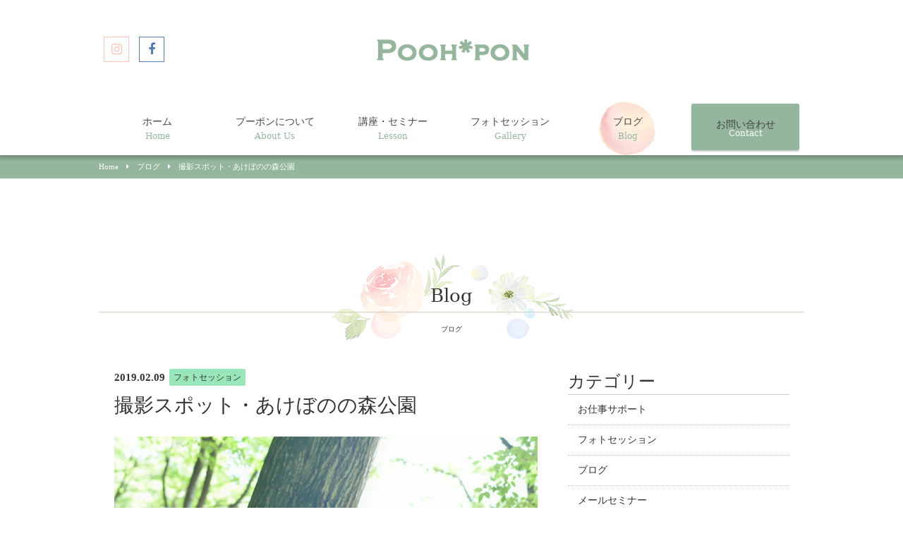

--- FILE ---
content_type: text/html; charset=UTF-8
request_url: https://poohpon2.com/a-mpark/
body_size: 8365
content:
<!DOCTYPE html>
<html dir="ltr" lang="ja">
<head>
<meta charset="UTF-8">
	<meta name="viewport" content="width=1050">
	<meta name="format-detection" content="telephone=no">



<link rel="shortcut icon" href="https://poohpon2.com/wp-content/themes/027/favicon.png" />
<link rel="stylesheet" href="https://poohpon2.com/wp-content/themes/027/style.css" media="all">
<link href="https://fonts.google.com/specimen/Josefin+Slab" rel="stylesheet">
<link rel="stylesheet" href="https://maxcdn.bootstrapcdn.com/font-awesome/4.7.0/css/font-awesome.min.css">
<!--[if lt IE 9]>
<script src="https://poohpon2.com/wp-content/themes/027/js/html5.js"></script>
<script src="https://poohpon2.com/wp-content/themes/027/js/css3-mediaqueries.js"></script>
<![endif]-->
<script src="https://poohpon2.com/wp-content/themes/027/js/jquery.min.js"></script>
<script src="https://poohpon2.com/wp-content/themes/027/js/slick.min.js"></script>
<script src="https://poohpon2.com/wp-content/themes/027/js/iscroll.js"></script>
<script src="https://poohpon2.com/wp-content/themes/027/js/script.js"></script>
	<style>img:is([sizes="auto" i], [sizes^="auto," i]) { contain-intrinsic-size: 3000px 1500px }</style>
	
		<!-- All in One SEO 4.9.0 - aioseo.com -->
		<title>撮影スポット・あけぼのの森公園 | Pooh*pon（プーポン）</title>
	<meta name="robots" content="max-snippet:-1, max-image-preview:large, max-video-preview:-1" />
	<meta name="author" content="poohpon"/>
	<link rel="canonical" href="https://poohpon2.com/a-mpark/" />
	<meta name="generator" content="All in One SEO (AIOSEO) 4.9.0" />
		<meta property="og:locale" content="ja_JP" />
		<meta property="og:site_name" content="Pooh*pon（プーポン）" />
		<meta property="og:type" content="article" />
		<meta property="og:title" content="撮影スポット・あけぼのの森公園 | Pooh*pon（プーポン）" />
		<meta property="og:url" content="https://poohpon2.com/a-mpark/" />
		<meta property="og:image" content="https://poohpon2.com/wp-content/uploads/2019/02/image-64.jpeg" />
		<meta property="og:image:secure_url" content="https://poohpon2.com/wp-content/uploads/2019/02/image-64.jpeg" />
		<meta property="og:image:width" content="1620" />
		<meta property="og:image:height" content="1080" />
		<meta property="article:published_time" content="2019-02-09T05:12:44+00:00" />
		<meta property="article:modified_time" content="2019-02-09T05:31:58+00:00" />
		<meta name="twitter:card" content="summary" />
		<meta name="twitter:title" content="撮影スポット・あけぼのの森公園 | Pooh*pon（プーポン）" />
		<meta name="twitter:image" content="https://poohpon2.com/wp-content/uploads/2019/02/image-64.jpeg" />
		<script type="application/ld+json" class="aioseo-schema">
			{"@context":"https:\/\/schema.org","@graph":[{"@type":"Article","@id":"https:\/\/poohpon2.com\/a-mpark\/#article","name":"\u64ae\u5f71\u30b9\u30dd\u30c3\u30c8\u30fb\u3042\u3051\u307c\u306e\u306e\u68ee\u516c\u5712 | Pooh*pon\uff08\u30d7\u30fc\u30dd\u30f3\uff09","headline":"\u64ae\u5f71\u30b9\u30dd\u30c3\u30c8\u30fb\u3042\u3051\u307c\u306e\u306e\u68ee\u516c\u5712","author":{"@id":"https:\/\/poohpon2.com\/author\/poohpon\/#author"},"publisher":{"@id":"https:\/\/poohpon2.com\/#organization"},"image":{"@type":"ImageObject","url":"https:\/\/poohpon2.com\/wp-content\/uploads\/2019\/02\/image-64.jpeg","width":1620,"height":1080},"datePublished":"2019-02-09T14:12:44+09:00","dateModified":"2019-02-09T14:31:58+09:00","inLanguage":"ja","mainEntityOfPage":{"@id":"https:\/\/poohpon2.com\/a-mpark\/#webpage"},"isPartOf":{"@id":"https:\/\/poohpon2.com\/a-mpark\/#webpage"},"articleSection":"\u30d5\u30a9\u30c8\u30bb\u30c3\u30b7\u30e7\u30f3"},{"@type":"BreadcrumbList","@id":"https:\/\/poohpon2.com\/a-mpark\/#breadcrumblist","itemListElement":[{"@type":"ListItem","@id":"https:\/\/poohpon2.com#listItem","position":1,"name":"\u30db\u30fc\u30e0","item":"https:\/\/poohpon2.com","nextItem":{"@type":"ListItem","@id":"https:\/\/poohpon2.com\/category\/photo\/#listItem","name":"\u30d5\u30a9\u30c8\u30bb\u30c3\u30b7\u30e7\u30f3"}},{"@type":"ListItem","@id":"https:\/\/poohpon2.com\/category\/photo\/#listItem","position":2,"name":"\u30d5\u30a9\u30c8\u30bb\u30c3\u30b7\u30e7\u30f3","item":"https:\/\/poohpon2.com\/category\/photo\/","nextItem":{"@type":"ListItem","@id":"https:\/\/poohpon2.com\/a-mpark\/#listItem","name":"\u64ae\u5f71\u30b9\u30dd\u30c3\u30c8\u30fb\u3042\u3051\u307c\u306e\u306e\u68ee\u516c\u5712"},"previousItem":{"@type":"ListItem","@id":"https:\/\/poohpon2.com#listItem","name":"\u30db\u30fc\u30e0"}},{"@type":"ListItem","@id":"https:\/\/poohpon2.com\/a-mpark\/#listItem","position":3,"name":"\u64ae\u5f71\u30b9\u30dd\u30c3\u30c8\u30fb\u3042\u3051\u307c\u306e\u306e\u68ee\u516c\u5712","previousItem":{"@type":"ListItem","@id":"https:\/\/poohpon2.com\/category\/photo\/#listItem","name":"\u30d5\u30a9\u30c8\u30bb\u30c3\u30b7\u30e7\u30f3"}}]},{"@type":"Organization","@id":"https:\/\/poohpon2.com\/#organization","name":"Pooh*pon\uff08\u30d7\u30fc\u30dd\u30f3\uff09","url":"https:\/\/poohpon2.com\/"},{"@type":"Person","@id":"https:\/\/poohpon2.com\/author\/poohpon\/#author","url":"https:\/\/poohpon2.com\/author\/poohpon\/","name":"poohpon","image":{"@type":"ImageObject","@id":"https:\/\/poohpon2.com\/a-mpark\/#authorImage","url":"https:\/\/secure.gravatar.com\/avatar\/51196ba2fccb3b450480535d28907bf27e4320d483078c3fd52addbee0434341?s=96&d=mm&r=g","width":96,"height":96,"caption":"poohpon"}},{"@type":"WebPage","@id":"https:\/\/poohpon2.com\/a-mpark\/#webpage","url":"https:\/\/poohpon2.com\/a-mpark\/","name":"\u64ae\u5f71\u30b9\u30dd\u30c3\u30c8\u30fb\u3042\u3051\u307c\u306e\u306e\u68ee\u516c\u5712 | Pooh*pon\uff08\u30d7\u30fc\u30dd\u30f3\uff09","inLanguage":"ja","isPartOf":{"@id":"https:\/\/poohpon2.com\/#website"},"breadcrumb":{"@id":"https:\/\/poohpon2.com\/a-mpark\/#breadcrumblist"},"author":{"@id":"https:\/\/poohpon2.com\/author\/poohpon\/#author"},"creator":{"@id":"https:\/\/poohpon2.com\/author\/poohpon\/#author"},"image":{"@type":"ImageObject","url":"https:\/\/poohpon2.com\/wp-content\/uploads\/2019\/02\/image-64.jpeg","@id":"https:\/\/poohpon2.com\/a-mpark\/#mainImage","width":1620,"height":1080},"primaryImageOfPage":{"@id":"https:\/\/poohpon2.com\/a-mpark\/#mainImage"},"datePublished":"2019-02-09T14:12:44+09:00","dateModified":"2019-02-09T14:31:58+09:00"},{"@type":"WebSite","@id":"https:\/\/poohpon2.com\/#website","url":"https:\/\/poohpon2.com\/","name":"Pooh*pon\uff08\u30d7\u30fc\u30dd\u30f3\uff09","inLanguage":"ja","publisher":{"@id":"https:\/\/poohpon2.com\/#organization"}}]}
		</script>
		<!-- All in One SEO -->

<link rel='stylesheet' id='sbi_styles-css' href='https://poohpon2.com/wp-content/plugins/instagram-feed/css/sbi-styles.min.css?ver=6.10.0' type='text/css' media='all' />
<link rel='stylesheet' id='wp-block-library-css' href='https://poohpon2.com/wp-includes/css/dist/block-library/style.min.css?ver=6.8.3' type='text/css' media='all' />
<style id='classic-theme-styles-inline-css' type='text/css'>
/*! This file is auto-generated */
.wp-block-button__link{color:#fff;background-color:#32373c;border-radius:9999px;box-shadow:none;text-decoration:none;padding:calc(.667em + 2px) calc(1.333em + 2px);font-size:1.125em}.wp-block-file__button{background:#32373c;color:#fff;text-decoration:none}
</style>
<link rel='stylesheet' id='aioseo/css/src/vue/standalone/blocks/table-of-contents/global.scss-css' href='https://poohpon2.com/wp-content/plugins/all-in-one-seo-pack/dist/Lite/assets/css/table-of-contents/global.e90f6d47.css?ver=4.9.0' type='text/css' media='all' />
<style id='global-styles-inline-css' type='text/css'>
:root{--wp--preset--aspect-ratio--square: 1;--wp--preset--aspect-ratio--4-3: 4/3;--wp--preset--aspect-ratio--3-4: 3/4;--wp--preset--aspect-ratio--3-2: 3/2;--wp--preset--aspect-ratio--2-3: 2/3;--wp--preset--aspect-ratio--16-9: 16/9;--wp--preset--aspect-ratio--9-16: 9/16;--wp--preset--color--black: #000000;--wp--preset--color--cyan-bluish-gray: #abb8c3;--wp--preset--color--white: #ffffff;--wp--preset--color--pale-pink: #f78da7;--wp--preset--color--vivid-red: #cf2e2e;--wp--preset--color--luminous-vivid-orange: #ff6900;--wp--preset--color--luminous-vivid-amber: #fcb900;--wp--preset--color--light-green-cyan: #7bdcb5;--wp--preset--color--vivid-green-cyan: #00d084;--wp--preset--color--pale-cyan-blue: #8ed1fc;--wp--preset--color--vivid-cyan-blue: #0693e3;--wp--preset--color--vivid-purple: #9b51e0;--wp--preset--gradient--vivid-cyan-blue-to-vivid-purple: linear-gradient(135deg,rgba(6,147,227,1) 0%,rgb(155,81,224) 100%);--wp--preset--gradient--light-green-cyan-to-vivid-green-cyan: linear-gradient(135deg,rgb(122,220,180) 0%,rgb(0,208,130) 100%);--wp--preset--gradient--luminous-vivid-amber-to-luminous-vivid-orange: linear-gradient(135deg,rgba(252,185,0,1) 0%,rgba(255,105,0,1) 100%);--wp--preset--gradient--luminous-vivid-orange-to-vivid-red: linear-gradient(135deg,rgba(255,105,0,1) 0%,rgb(207,46,46) 100%);--wp--preset--gradient--very-light-gray-to-cyan-bluish-gray: linear-gradient(135deg,rgb(238,238,238) 0%,rgb(169,184,195) 100%);--wp--preset--gradient--cool-to-warm-spectrum: linear-gradient(135deg,rgb(74,234,220) 0%,rgb(151,120,209) 20%,rgb(207,42,186) 40%,rgb(238,44,130) 60%,rgb(251,105,98) 80%,rgb(254,248,76) 100%);--wp--preset--gradient--blush-light-purple: linear-gradient(135deg,rgb(255,206,236) 0%,rgb(152,150,240) 100%);--wp--preset--gradient--blush-bordeaux: linear-gradient(135deg,rgb(254,205,165) 0%,rgb(254,45,45) 50%,rgb(107,0,62) 100%);--wp--preset--gradient--luminous-dusk: linear-gradient(135deg,rgb(255,203,112) 0%,rgb(199,81,192) 50%,rgb(65,88,208) 100%);--wp--preset--gradient--pale-ocean: linear-gradient(135deg,rgb(255,245,203) 0%,rgb(182,227,212) 50%,rgb(51,167,181) 100%);--wp--preset--gradient--electric-grass: linear-gradient(135deg,rgb(202,248,128) 0%,rgb(113,206,126) 100%);--wp--preset--gradient--midnight: linear-gradient(135deg,rgb(2,3,129) 0%,rgb(40,116,252) 100%);--wp--preset--font-size--small: 13px;--wp--preset--font-size--medium: 20px;--wp--preset--font-size--large: 36px;--wp--preset--font-size--x-large: 42px;--wp--preset--spacing--20: 0.44rem;--wp--preset--spacing--30: 0.67rem;--wp--preset--spacing--40: 1rem;--wp--preset--spacing--50: 1.5rem;--wp--preset--spacing--60: 2.25rem;--wp--preset--spacing--70: 3.38rem;--wp--preset--spacing--80: 5.06rem;--wp--preset--shadow--natural: 6px 6px 9px rgba(0, 0, 0, 0.2);--wp--preset--shadow--deep: 12px 12px 50px rgba(0, 0, 0, 0.4);--wp--preset--shadow--sharp: 6px 6px 0px rgba(0, 0, 0, 0.2);--wp--preset--shadow--outlined: 6px 6px 0px -3px rgba(255, 255, 255, 1), 6px 6px rgba(0, 0, 0, 1);--wp--preset--shadow--crisp: 6px 6px 0px rgba(0, 0, 0, 1);}:where(.is-layout-flex){gap: 0.5em;}:where(.is-layout-grid){gap: 0.5em;}body .is-layout-flex{display: flex;}.is-layout-flex{flex-wrap: wrap;align-items: center;}.is-layout-flex > :is(*, div){margin: 0;}body .is-layout-grid{display: grid;}.is-layout-grid > :is(*, div){margin: 0;}:where(.wp-block-columns.is-layout-flex){gap: 2em;}:where(.wp-block-columns.is-layout-grid){gap: 2em;}:where(.wp-block-post-template.is-layout-flex){gap: 1.25em;}:where(.wp-block-post-template.is-layout-grid){gap: 1.25em;}.has-black-color{color: var(--wp--preset--color--black) !important;}.has-cyan-bluish-gray-color{color: var(--wp--preset--color--cyan-bluish-gray) !important;}.has-white-color{color: var(--wp--preset--color--white) !important;}.has-pale-pink-color{color: var(--wp--preset--color--pale-pink) !important;}.has-vivid-red-color{color: var(--wp--preset--color--vivid-red) !important;}.has-luminous-vivid-orange-color{color: var(--wp--preset--color--luminous-vivid-orange) !important;}.has-luminous-vivid-amber-color{color: var(--wp--preset--color--luminous-vivid-amber) !important;}.has-light-green-cyan-color{color: var(--wp--preset--color--light-green-cyan) !important;}.has-vivid-green-cyan-color{color: var(--wp--preset--color--vivid-green-cyan) !important;}.has-pale-cyan-blue-color{color: var(--wp--preset--color--pale-cyan-blue) !important;}.has-vivid-cyan-blue-color{color: var(--wp--preset--color--vivid-cyan-blue) !important;}.has-vivid-purple-color{color: var(--wp--preset--color--vivid-purple) !important;}.has-black-background-color{background-color: var(--wp--preset--color--black) !important;}.has-cyan-bluish-gray-background-color{background-color: var(--wp--preset--color--cyan-bluish-gray) !important;}.has-white-background-color{background-color: var(--wp--preset--color--white) !important;}.has-pale-pink-background-color{background-color: var(--wp--preset--color--pale-pink) !important;}.has-vivid-red-background-color{background-color: var(--wp--preset--color--vivid-red) !important;}.has-luminous-vivid-orange-background-color{background-color: var(--wp--preset--color--luminous-vivid-orange) !important;}.has-luminous-vivid-amber-background-color{background-color: var(--wp--preset--color--luminous-vivid-amber) !important;}.has-light-green-cyan-background-color{background-color: var(--wp--preset--color--light-green-cyan) !important;}.has-vivid-green-cyan-background-color{background-color: var(--wp--preset--color--vivid-green-cyan) !important;}.has-pale-cyan-blue-background-color{background-color: var(--wp--preset--color--pale-cyan-blue) !important;}.has-vivid-cyan-blue-background-color{background-color: var(--wp--preset--color--vivid-cyan-blue) !important;}.has-vivid-purple-background-color{background-color: var(--wp--preset--color--vivid-purple) !important;}.has-black-border-color{border-color: var(--wp--preset--color--black) !important;}.has-cyan-bluish-gray-border-color{border-color: var(--wp--preset--color--cyan-bluish-gray) !important;}.has-white-border-color{border-color: var(--wp--preset--color--white) !important;}.has-pale-pink-border-color{border-color: var(--wp--preset--color--pale-pink) !important;}.has-vivid-red-border-color{border-color: var(--wp--preset--color--vivid-red) !important;}.has-luminous-vivid-orange-border-color{border-color: var(--wp--preset--color--luminous-vivid-orange) !important;}.has-luminous-vivid-amber-border-color{border-color: var(--wp--preset--color--luminous-vivid-amber) !important;}.has-light-green-cyan-border-color{border-color: var(--wp--preset--color--light-green-cyan) !important;}.has-vivid-green-cyan-border-color{border-color: var(--wp--preset--color--vivid-green-cyan) !important;}.has-pale-cyan-blue-border-color{border-color: var(--wp--preset--color--pale-cyan-blue) !important;}.has-vivid-cyan-blue-border-color{border-color: var(--wp--preset--color--vivid-cyan-blue) !important;}.has-vivid-purple-border-color{border-color: var(--wp--preset--color--vivid-purple) !important;}.has-vivid-cyan-blue-to-vivid-purple-gradient-background{background: var(--wp--preset--gradient--vivid-cyan-blue-to-vivid-purple) !important;}.has-light-green-cyan-to-vivid-green-cyan-gradient-background{background: var(--wp--preset--gradient--light-green-cyan-to-vivid-green-cyan) !important;}.has-luminous-vivid-amber-to-luminous-vivid-orange-gradient-background{background: var(--wp--preset--gradient--luminous-vivid-amber-to-luminous-vivid-orange) !important;}.has-luminous-vivid-orange-to-vivid-red-gradient-background{background: var(--wp--preset--gradient--luminous-vivid-orange-to-vivid-red) !important;}.has-very-light-gray-to-cyan-bluish-gray-gradient-background{background: var(--wp--preset--gradient--very-light-gray-to-cyan-bluish-gray) !important;}.has-cool-to-warm-spectrum-gradient-background{background: var(--wp--preset--gradient--cool-to-warm-spectrum) !important;}.has-blush-light-purple-gradient-background{background: var(--wp--preset--gradient--blush-light-purple) !important;}.has-blush-bordeaux-gradient-background{background: var(--wp--preset--gradient--blush-bordeaux) !important;}.has-luminous-dusk-gradient-background{background: var(--wp--preset--gradient--luminous-dusk) !important;}.has-pale-ocean-gradient-background{background: var(--wp--preset--gradient--pale-ocean) !important;}.has-electric-grass-gradient-background{background: var(--wp--preset--gradient--electric-grass) !important;}.has-midnight-gradient-background{background: var(--wp--preset--gradient--midnight) !important;}.has-small-font-size{font-size: var(--wp--preset--font-size--small) !important;}.has-medium-font-size{font-size: var(--wp--preset--font-size--medium) !important;}.has-large-font-size{font-size: var(--wp--preset--font-size--large) !important;}.has-x-large-font-size{font-size: var(--wp--preset--font-size--x-large) !important;}
:where(.wp-block-post-template.is-layout-flex){gap: 1.25em;}:where(.wp-block-post-template.is-layout-grid){gap: 1.25em;}
:where(.wp-block-columns.is-layout-flex){gap: 2em;}:where(.wp-block-columns.is-layout-grid){gap: 2em;}
:root :where(.wp-block-pullquote){font-size: 1.5em;line-height: 1.6;}
</style>
<link rel='stylesheet' id='wp-pagenavi-css' href='https://poohpon2.com/wp-content/plugins/wp-pagenavi/pagenavi-css.css?ver=2.70' type='text/css' media='all' />
<link rel="https://api.w.org/" href="https://poohpon2.com/wp-json/" /><link rel="alternate" title="JSON" type="application/json" href="https://poohpon2.com/wp-json/wp/v2/posts/434" /><link rel="alternate" title="oEmbed (JSON)" type="application/json+oembed" href="https://poohpon2.com/wp-json/oembed/1.0/embed?url=https%3A%2F%2Fpoohpon2.com%2Fa-mpark%2F" />
<link rel="alternate" title="oEmbed (XML)" type="text/xml+oembed" href="https://poohpon2.com/wp-json/oembed/1.0/embed?url=https%3A%2F%2Fpoohpon2.com%2Fa-mpark%2F&#038;format=xml" />
<style type="text/css">.recentcomments a{display:inline !important;padding:0 !important;margin:0 !important;}</style>		<style type="text/css" id="wp-custom-css">
			h4 {

	border-bottom: solid 3px #ffcccc;
 position: relative;
font-size:1.1em
}

h4:after {
  position: absolute;
  content: " ";
  display: block;
  border-bottom: solid 3px #ffa8a8;
  bottom: -3px;
  width: 20%;
}

h5 {
  padding: 0.25em 0.5em;/*上下 左右の余白*/
  color: #494949;/*文字色*/
  background: transparent;/*背景透明に*/
  border-left: solid 5px #94b59d;/*左線*/
	font-size: 1.0em
}
		</style>
		</head>
<body>

<header class="">
	<section class="head pc">
		<article class="f_box f_h_sb f_center">
			<div class="social f_box f_h_sa">
				<a href="https://www.instagram.com/okanorip/" target="blank" class="f_cc"><i class="fa fa-instagram" aria-hidden="true"></i></a>
				<a href="https://www.facebook.com/noriko.okada.3158" target="blank" class="f_cc"><i class="fa fa-facebook" aria-hidden="true"></i></a>
			</div>
			<div class="logo f_cc">
				<h1><a href="https://poohpon2.com/"><img src="https://poohpon2.com/wp-content/themes/027/img/common/logo_header.png" alt="Pooh*pon"/></a></h1>
				<!-- SP用のロゴ 別途あり -->
			</div>
			<div class="guide f_box f_end f_column">
<!--
				<p class="open"></p>
				<p class="tel min f_box f_center"><img src="https://poohpon2.com/wp-content/themes/027/img/icon/tel.png" width="30" alt="Pooh*pon"/></p>
-->
			</div>
		</article>
	</section>
	<section class="gf navigation f_box">
		<nav class="menu trans">
			<div class="navi">
				<section class="sp">
									</section>
<div>
					<a href="https://poohpon2.com/" class=""><span>ホーム</span><br><i class="fa fa-caret-right" aria-hidden="true"></i>Home</a>
					<a href="https://poohpon2.com/about/" class=""><span>プーポンについて</span><br><i class="fa fa-caret-right" aria-hidden="true"></i>About Us</a>
					<a href="https://poohpon2.com/lesson/" class=""><span>講座・セミナー</span><br><i class="fa fa-caret-right" aria-hidden="true"></i>Lesson</a>
					<a href="https://poohpon2.com/gallery/" class=""><span>フォトセッション</span><br><i class="fa fa-caret-right" aria-hidden="true"></i>Gallery</a>
					<a href="https://poohpon2.com/blog/" class="active"><span>ブログ</span><br><i class="fa fa-caret-right" aria-hidden="true"></i>Blog</a>
					<div><a href="https://poohpon2.com/contact/" class="btn main header"><span>お問い合わせ</span><br><i class="fa fa-caret-right" aria-hidden="true"></i>Contact</a></div>

				</div>
				<section class="sp">
					<p class="social f_box f_h_sb ma">
						<a href="https://www.instagram.com/okanorip/" target="blank" class="f_cc"><i class="fa fa-instagram" aria-hidden="true"></i></a>
						<a href="https://www.facebook.com/noriko.okada.3158" target="blank" class="f_cc"><i class="fa fa-facebook" aria-hidden="true"></i></a>
					</p>
				</section>
			</div>
		</nav>
	</section>
	<section class="sp navi">
		<nav>
			<div class="f_box f_h_sb f_center">
				<!-- SP header用のロゴ -->
				<h1 id="logo"><a href="https://poohpon2.com/"><img src="https://poohpon2.com/wp-content/themes/027/img/common/logo_sp.png" alt="Pooh*pon"/></a></h1>
				<!--					<a href="tel:03-5990-5309" class="tel f_cc"><i class="fa fa-phone" aria-hidden="true"></i></a>
				
				-->
				<div class="toggle  f_cc">
					<button class="hamburger hamburger--spin" type="button" id="toggle">
						<span class="hamburger-box">
							<span class="hamburger-inner"></span>
						</span>
					</button>
				</div>
			</div>
		</nav>
	</section>
</header><main>
<nav id="bread">
	<ol class="f_box f_center f_h_start">
		<li class="f_box"><a href="https://poohpon2.com/">Home</a></li>
		<li><a href="https://poohpon2.com/blog/">ブログ</a></li>
		<li>撮影スポット・あけぼのの森公園</li>
	</ol>
</nav>
<section id="post" class="single">
	<article class="scroll" data-type="up">
	<h2 class="gf title">Blog<hr><span>ブログ</span></h2>
	</article>
	<article class="f_box f_h_sa f_wrap">
		<div class="col w60 scroll" data-type="up">

			<p class="f_box f_center">
				<span class="date min">2019.02.09</span><span class="category">フォトセッション</span>
			</p>
			<h1 class="tl ">撮影スポット・あけぼのの森公園</h1>
			<div class="content">
			<figure><img width="1620" height="1080" src="https://poohpon2.com/wp-content/uploads/2019/02/image-64.jpeg" class="attachment-434 size-434 wp-post-image" alt="" decoding="async" fetchpriority="high" srcset="https://poohpon2.com/wp-content/uploads/2019/02/image-64.jpeg 1620w, https://poohpon2.com/wp-content/uploads/2019/02/image-64-300x200.jpeg 300w, https://poohpon2.com/wp-content/uploads/2019/02/image-64-768x512.jpeg 768w, https://poohpon2.com/wp-content/uploads/2019/02/image-64-1024x683.jpeg 1024w, https://poohpon2.com/wp-content/uploads/2019/02/image-64-350x233.jpeg 350w" sizes="(max-width: 1620px) 100vw, 1620px" /></figure>			<h3 style="text-align: left;"><span style="font-family: helvetica, arial, sans-serif;">◆あけぼのの森公園</span></h3><br />
<span style="font-family: helvetica, arial, sans-serif;"><a href="https://www.city.hanno.lg.jp/akebono" target="_blank" rel="noopener"><span style="font-weight: bold;">公園HPはこちら</span></a></span><br />
<br />
<span style="font-family: helvetica, arial, sans-serif;">・並木</span><br />
<span style="font-family: helvetica, arial, sans-serif;">・大きな木</span><br />
<span style="font-family: helvetica, arial, sans-serif;">・池</span><br />
<span style="font-family: helvetica, arial, sans-serif;">・ムーミン</span><br />
<span style="font-family: helvetica, arial, sans-serif;">・可愛い建物</span><br />
<br />
<img class="alignnone wp-image-439" src="https://poohpon2.com/wp-content/uploads/2019/02/image-68.jpeg" alt="" width="400" height="578" /><br />
<br />
<img class="alignnone wp-image-437" src="https://poohpon2.com/wp-content/uploads/2019/02/image-66-e1549689038100.jpeg" alt="" width="400" height="600" /><br />
<br />
<img class="alignnone wp-image-436" src="https://poohpon2.com/wp-content/uploads/2019/02/image-65-e1549689072955.jpeg" alt="" width="400" height="600" /><br />
<br />
<img class="alignnone wp-image-438" src="https://poohpon2.com/wp-content/uploads/2019/02/image-67.jpeg" alt="" width="500" height="333" /><br />
<br />
&nbsp;<br />
<br />
&nbsp;<br />
<br />
&nbsp;<br />
<br />
<a href="https://poohpon2.com/photo-session/" target="_blank" rel="noopener"><img class="alignnone wp-image-320" src="https://poohpon2.com/wp-content/uploads/2019/02/The-Winslough-Bakery-1.png" alt="" width="500" height="262" /></a><br />
<br />
<a href="https://poohpon2.com/photo-session/" target="_blank" rel="noopener"><span style="color: #0000ff;"><strong><span style="font-family: helvetica, arial, sans-serif;">何度でも写真を見返したくなる＊自然笑顔フォトセッション</span></strong></span></a>			
			<!-- SEOブログ記事テンプレート -->
			<style>
.tableTtl {
	font-size:18px;
	font-weight:bold;
	margin-bottom:1em;
	margin-top:3em;
}

.tableContents {
	padding:15px;
	background:#eee;
	margin-bottom:30px;
}

.tableContents li {
	margin-bottom:15px;
}

.tableContents li:last-child {
	margin-bottom:0;
}

.tableContents li a {
	text-decoration:underline;
	font-size:14px;
}

.tableContents li a:hover {
	text-decoration:none;
}

.seoTtl01 {
	font-size:20px;
	border-bottom:1px solid #ccc;
	margin-bottom:1em;
	margin-top:3em;
	font-weight:bold;
	text-align:left;
}

.seoTtl02 {
	padding:10px;
	background:#eee;
	margin-bottom:1em;
	font-weight:bold;
	margin-top:1.5em;
	text-align:left;
}
.seoImg {
	margin-bottom:1em;
	max-width:100%;
	height:auto;
}

.seoLinks {
	margin-top:0.5em;
	margin-bottom:2em;
}

.seoLinks a {
	text-decoration:underline;
}

.seoLinks a:hover {
	text-decoration:none;
	font-weight:bold;
}

.seoText {
	word-break: normal;
	word-wrap: break-word;
	line-height:2;
	font-size:14px;
	margin-bottom:1.5em;
}

.seoBlockH3 {
	padding-left:2.5em;
}

#seoAnchor {
	padding-top:100px;
	margin-top:-100px;
}

@media screen and (max-width: 770px) {
	.tableTtl {
	font-size:16px;
	}
	
	.tableContents li a {
	font-size:13px;
	}

	.seoTtl01 {
	font-size:16px;
	}
	
	.seoText {
	word-break: normal;
	word-wrap: break-word;
	line-height:2;
	font-size:14px;
}

	.seoBlockH3 {
	padding-left:2em;
	}
}
</style>





			<!-- SEOブログ記事テンプレート -->
			
			
			</div>

			<div class="single_paging f_box f_h_sb">
							
									<div class="back">
				<a href="https://poohpon2.com/m-u/" class="btn main single">
					<i class="fa fa-chevron-circle-left" aria-hidden="true"></i> 前ページ
				</a>
			</div>
			
						<div class="next">
				<a href="https://poohpon2.com/yygpark/" class="btn main single">
					次ページ <i class="fa fa-chevron-circle-right" aria-hidden="true"></i>
				</a>
			</div>
						</div>
			<div class="blank"></div>
			<div class="f_box f_h_center">
				<a href="https://poohpon2.com/blog/" class="btn main"><i class="fa fa-chevron-circle-left" aria-hidden="true"></i> 一覧へ戻る</a>
			</div>
			<div class="blank"></div>
		</div>
		<div class="side col w30l scroll" data-type="up">
			<div id="category">
				<h3 class="min">カテゴリー</h3>
<ul>


<li><a href="https://poohpon2.com/category/%e3%81%8a%e4%bb%95%e4%ba%8b/">お仕事サポート</a></li>
<li><a href="https://poohpon2.com/category/photo/">フォトセッション</a></li>
<li><a href="https://poohpon2.com/category/blog/">ブログ</a></li>
<li><a href="https://poohpon2.com/category/mail/">メールセミナー</a></li>
<li><a href="https://poohpon2.com/category/%e8%87%aa%e7%84%b6%e7%99%82%e6%b3%95/">自然療法</a></li>
<li><a href="https://poohpon2.com/category/lesson/">講座</a></li>
</ul>			</div>
			<div id="recent">
				<h3 class="min">新着記事</h3>
<ul>
		<li>
		<a href="https://poohpon2.com/ols/" class="f_box">
			<figure class="rad"><img width="150" height="101" src="https://poohpon2.com/wp-content/uploads/2023/03/42b466bf55af3b6e68cf0411baf8ccac.png" class="attachment-150x350 size-150x350 wp-post-image" alt="" decoding="async" loading="lazy" srcset="https://poohpon2.com/wp-content/uploads/2023/03/42b466bf55af3b6e68cf0411baf8ccac.png 800w, https://poohpon2.com/wp-content/uploads/2023/03/42b466bf55af3b6e68cf0411baf8ccac-300x203.png 300w, https://poohpon2.com/wp-content/uploads/2023/03/42b466bf55af3b6e68cf0411baf8ccac-768x518.png 768w, https://poohpon2.com/wp-content/uploads/2023/03/42b466bf55af3b6e68cf0411baf8ccac-350x236.png 350w" sizes="auto, (max-width: 150px) 100vw, 150px" /></figure>
			<div>
				<p class="f_box f_center"><span  class="date min">2025.09.22</span><span  class="category">メールセミナー</span></p>
				<p>【９月割引募集】薬に頼らず治る体を作る・食と体と心のオンラインスクール</p>
			</div>
		</a>
	</li>
		<li>
		<a href="https://poohpon2.com/freeseminar/" class="f_box">
			<figure class="rad"><img width="150" height="79" src="https://poohpon2.com/wp-content/uploads/2025/07/9ca63e8ca8847dedfd97dcf098e7a3e8.jpg" class="attachment-150x350 size-150x350 wp-post-image" alt="" decoding="async" loading="lazy" srcset="https://poohpon2.com/wp-content/uploads/2025/07/9ca63e8ca8847dedfd97dcf098e7a3e8.jpg 1200w, https://poohpon2.com/wp-content/uploads/2025/07/9ca63e8ca8847dedfd97dcf098e7a3e8-300x158.jpg 300w, https://poohpon2.com/wp-content/uploads/2025/07/9ca63e8ca8847dedfd97dcf098e7a3e8-1024x538.jpg 1024w, https://poohpon2.com/wp-content/uploads/2025/07/9ca63e8ca8847dedfd97dcf098e7a3e8-768x403.jpg 768w, https://poohpon2.com/wp-content/uploads/2025/07/9ca63e8ca8847dedfd97dcf098e7a3e8-350x184.jpg 350w" sizes="auto, (max-width: 150px) 100vw, 150px" /></figure>
			<div>
				<p class="f_box f_center"><span  class="date min">2025.07.14</span><span  class="category">ブログ</span></p>
				<p>今すぐできる＊体を変える食べ方７つのポイント無料メール講座</p>
			</div>
		</a>
	</li>
		<li>
		<a href="https://poohpon2.com/writing/" class="f_box">
			<figure class="rad"><img src="https://poohpon2.com/wp-content/uploads/2025/03/8958331c-f9df-47d7-81a2-e92dded10349-e1743300132874.jpg" alt="【お仕事】ライティング指導" width="150"/></figure>
			<div>
				<p class="f_box f_center"><span  class="date min">2025.03.30</span><span  class="category">ブログ</span></p>
				<p>【お仕事】ライティング指導</p>
			</div>
		</a>
	</li>
		</ul>
<a href="https://poohpon2.com/blog/" class="btn main l">新着記事一覧を見る&nbsp;<img src="https://poohpon2.com/wp-content/themes/027/img/common/arrow.png" alt="治療院" /></a>
<br>			</div>
			<div id="archive">
				<h3 class="min">アーカイブ</h3>
<ul class="min">
	<li><a href='https://poohpon2.com/2025/09/'>2025.09</a></li>
	<li><a href='https://poohpon2.com/2025/07/'>2025.07</a></li>
	<li><a href='https://poohpon2.com/2025/03/'>2025.03</a></li>
	<li><a href='https://poohpon2.com/2025/02/'>2025.02</a></li>
	<li><a href='https://poohpon2.com/2025/01/'>2025.01</a></li>
</ul>			</div>
			<div id="search">
				<!-- 検索バー -->
				<form role="search" method="get" id="searchform" action="https://poohpon2.com/" >
<input type="text" value="" name="s" class="s got" placeholder="ブログ内を検索する" />
<input type="submit" class="searchsubmit" value="検索" />
</form>			</div>
		</div>
	</article>
</section>
</main>
<a href="#toTop" class="toTop"><img src="https://poohpon2.com/wp-content/themes/027/img/common/to_top.png"  alt="Pooh*pon"/></a>
<section id="cta" class="np">
<section class="np cta f_box f_wrap">
	<div class="tel f_box f_h_end">
		<a href="" class="bg f_cc">
			<div>

	<!--
				<span>お電話でのお問い合わせ</span>
				<h3 class="min f_box f_center f_h_center"><img src="/img/icon/tel.png" width="30" alt="Pooh*pon"/>&nbsp;</h3>
-->

			</div>
		</a>
	</div>
	<div class="web">
		<a href="https://poohpon2.com/contact/" class=" f_cc">
			<div>
				<span>メールでのお問い合わせ</span>
				<h3 class="gf tc">Contact <span>≫</span></h3>
			</div>
		</a>
	</div>
</section></section>
<footer>
	<section class="np">
		<article class="f_box f_h_sb f_center">
			<div class="tl pc">
				<h2 class="logo gf"><img src="https://poohpon2.com/wp-content/themes/027/img/common/logo_footer.png" alt="Pooh*pon"/></h2>
			</div>
			<nav class="menu gf f_box f_h_center f_wrap">
				<a href="https://poohpon2.com/"><i class="fa fa-caret-right" aria-hidden="true"></i>ホーム</a>
				<a href="https://poohpon2.com/about/"><i class="fa fa-caret-right" aria-hidden="true"></i>プーポンについて</a>
				<a href="https://poohpon2.com/lesson/"><i class="fa fa-caret-right" aria-hidden="true"></i>講座・セミナー</a>
				<a href="https://poohpon2.com/gallery/"><i class="fa fa-caret-right" aria-hidden="true"></i>フォトセッション</a>
				<a href="https://poohpon2.com/blog/"><i class="fa fa-caret-right" aria-hidden="true"></i>ブログ</a>
        <a href="https://poohpon2.com/tokutei/"><i class="fa fa-caret-right" aria-hidden="true"></i>特定商取引に基づく表記</a>
				<a href="https://poohpon2.com/contact/"><i class="fa fa-caret-right" aria-hidden="true"></i>お問い合わせ</a>
			</nav>
		</article>
		<article class="f_box f_h_sb">
			<address class="pc">
			</address>
			<div class="social f_box f_h_sa f_end">
				<a href="https://www.instagram.com/okanorip/" target="blank" class="f_cc"><i class="fa fa-instagram" aria-hidden="true"></i></a>
				<a href="https://www.facebook.com/noriko.okada.3158" target="blank" class="f_cc"><i class="fa fa-facebook" aria-hidden="true"></i></a>
			</div>
		</article>
	<p class="copy">&copy; Pooh*pon/岡田のりこ</p>
	</section>
</footer>
<script type="speculationrules">
{"prefetch":[{"source":"document","where":{"and":[{"href_matches":"\/*"},{"not":{"href_matches":["\/wp-*.php","\/wp-admin\/*","\/wp-content\/uploads\/*","\/wp-content\/*","\/wp-content\/plugins\/*","\/wp-content\/themes\/027\/*","\/*\\?(.+)"]}},{"not":{"selector_matches":"a[rel~=\"nofollow\"]"}},{"not":{"selector_matches":".no-prefetch, .no-prefetch a"}}]},"eagerness":"conservative"}]}
</script>
<!-- Instagram Feed JS -->
<script type="text/javascript">
var sbiajaxurl = "https://poohpon2.com/wp-admin/admin-ajax.php";
</script>
<script type="module"  src="https://poohpon2.com/wp-content/plugins/all-in-one-seo-pack/dist/Lite/assets/table-of-contents.95d0dfce.js?ver=4.9.0" id="aioseo/js/src/vue/standalone/blocks/table-of-contents/frontend.js-js"></script>
</body>
</html>